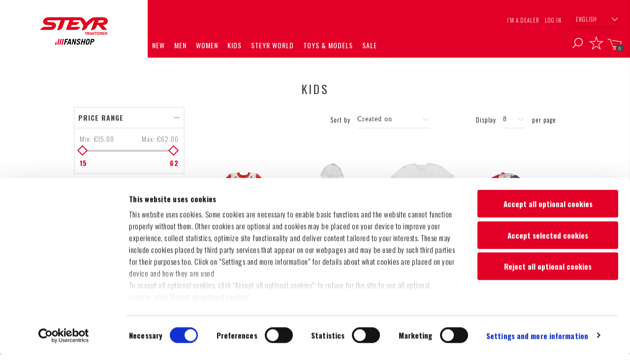

--- FILE ---
content_type: text/html; charset=utf-8
request_url: https://fanshop.steyr-traktoren.com/dziecko-2
body_size: 12227
content:



<!DOCTYPE html>
<html lang="en" dir="ltr" class="html-category-page">
<head>
    <title>Steyr Fanshop. Kids</title>
    <meta http-equiv="Content-type" content="text/html;charset=UTF-8" />
    <meta name="description" content="" />
    <meta name="keywords" content="" />
    <meta name="generator" content="nopCommerce" />
    <meta name="viewport" content="width=device-width, initial-scale=1.0, minimum-scale=1.0, maximum-scale=2.0" />
    <link href='https://fonts.googleapis.com/css?family=Oswald:400,300,700&display=swap' rel='stylesheet' type='text/css' />
    
    
    

    
    
    
    
    
    
    
    

    


    

    <link rel="stylesheet" type="text/css" href="/css/72avpu1ck0wwocfrhqx67w.styles.css?v=0r7YC6vQIzpFNdc4wmufGurem1s" />
    
    
    
    
    <link rel="shortcut icon" href="/icons/icons_3/favicon-2.ico">
    <script type="text/javascript" src="/js/vwud-g3r8bfhks-dnb4a4g.scripts.js?v=5B3WARZ0Xcx0aSncfkdJCBnGIJE"></script>
    
    <!--Powered by nopCommerce - https://www.nopCommerce.com-->
    
</head>
<body class="category-page-body">
    <input name="__RequestVerificationToken" type="hidden" value="CfDJ8PALfCFh05pCqMrGsh8Oj8YQg34oU_SOwMKlgS0goQxulNAkQpPiZ7bryh4v9m8KOz4UdvOkJt2f2-NqJ6_oNN611L36rB924ubHl10Tfkj1A8ScDDRtnyZXM5tFLnbPqmoWr6HM1-5_v5Cqyu8pxhk" />
    




<div class="ajax-loading-block-window" style="display: none">
</div>
<div id="dialog-notifications-success" title="Notification" style="display:none;">
</div>
<div id="dialog-notifications-error" title="Error" style="display:none;">
</div>
<div id="dialog-notifications-warning" title="Warning" style="display:none;">
</div>
<div id="bar-notification" class="bar-notification-container" data-close="Close">
</div>

<!--[if lte IE 7]>
    <div style="clear:both;height:59px;text-align:center;position:relative;">
        <a href="http://www.microsoft.com/windows/internet-explorer/default.aspx" target="_blank">
            <img src="/Themes/STEYR-Brooklyn/Content/img/ie_warning.jpg" height="42" width="820" alt="You are using an outdated browser. For a faster, safer browsing experience, upgrade for free today." />
        </a>
    </div>
<![endif]-->

<div class="master-wrapper-page  items-per-row-four">

    





<div class="header header-2">
    
    <div class="logo-wrapper"> </div>
    <div class="header-upper">
        <div class="header-options-wrapper">
            <div class="right-wrapper">
                <div class="header-options">
                    <div class="header-links-wrapper">
                        
<div class="header-links">
    <ul>
        
            <li><a href="https://portal.cnh.com/" class="ico-login">I'm a Dealer</a></li>
            <li><a href="/login?returnUrl=%2Fdziecko-2" class="ico-login">Log in</a></li>
        
    </ul>
        
</div>

                    </div>
                    <div class="header-selectors-wrapper">
                    	
		        


		        

    <div class="language-selector">
            <select id="customerlanguage" name="customerlanguage" onchange="setLocation(this.value);" aria-label="Languages selector"><option selected="selected" value="https://fanshop.steyr-traktoren.com/changelanguage/1?returnUrl=%2Fdziecko-2">English</option>
<option value="https://fanshop.steyr-traktoren.com/changelanguage/4?returnUrl=%2Fdziecko-2">Deutsch</option>
<option value="https://fanshop.steyr-traktoren.com/changelanguage/5?returnUrl=%2Fdziecko-2">&#x10C;esky</option>
<option value="https://fanshop.steyr-traktoren.com/changelanguage/6?returnUrl=%2Fdziecko-2">Espa&#xF1;ol&#x9;</option>
<option value="https://fanshop.steyr-traktoren.com/changelanguage/7?returnUrl=%2Fdziecko-2">Francais</option>
<option value="https://fanshop.steyr-traktoren.com/changelanguage/2?returnUrl=%2Fdziecko-2">Italiano</option>
<option value="https://fanshop.steyr-traktoren.com/changelanguage/8?returnUrl=%2Fdziecko-2">Nederlands</option>
<option value="https://fanshop.steyr-traktoren.com/changelanguage/9?returnUrl=%2Fdziecko-2">Polski</option>
</select>
            
    </div>

		        
                    </div>
                </div>
            </div>
        </div>
    </div>
    <div class="header-lower">
        <div class="header-actions-wrapper">

            <div id="headerMenuParent">
                <div class="header-menu pictures-per-row-four">
                    <div class="close-menu">
                        <span>Close</span>
                    </div>











    <ul class="mega-menu"
        data-isRtlEnabled="false"
        data-enableClickForDropDown="false">


<li class=" ">

    <a href="/new-3" class="" title="New" ><span> New</span></a>

</li>

<li class="has-sublist">

        <a class="with-subcategories" href="/men-2"><span>MEN</span></a>

        <div class="plus-button"></div>
        <div class="sublist-wrap">
            <ul class="sublist">
                <li class="back-button">
                    <span>Back</span>
                </li>
                
        <li>
            <a class="lastLevelCategory" href="/business-4" title="Business"><span>Business</span></a>
        </li>
        <li>
            <a class="lastLevelCategory" href="/caps-2" title="Caps"><span>Caps</span></a>
        </li>
        <li>
            <a class="lastLevelCategory" href="/casual-3" title="Casual"><span>Casual</span></a>
        </li>
        <li>
            <a class="lastLevelCategory" href="/workwear-2" title="Workwear"><span>Workwear</span></a>
        </li>

            </ul>
        </div>

</li>

<li class="has-sublist">

        <a class="with-subcategories" href="/women-2"><span>Women</span></a>

        <div class="plus-button"></div>
        <div class="sublist-wrap">
            <ul class="sublist">
                <li class="back-button">
                    <span>Back</span>
                </li>
                
        <li>
            <a class="lastLevelCategory" href="/business-5" title="Business"><span>Business</span></a>
        </li>
        <li>
            <a class="lastLevelCategory" href="/casual-4" title="Casual"><span>Casual</span></a>
        </li>

            </ul>
        </div>

</li>

<li class="">

        <a class="" href="/kids-2"><span>Kids</span></a>


</li>

<li class="has-sublist">

        <a class="with-subcategories" href="/steyr-world"><span>STEYR World</span></a>

        <div class="plus-button"></div>
        <div class="sublist-wrap">
            <ul class="sublist">
                <li class="back-button">
                    <span>Back</span>
                </li>
                
        <li>
            <a class="lastLevelCategory" href="/gifts-3" title="Gifts"><span>Gifts</span></a>
        </li>
        <li>
            <a class="lastLevelCategory" href="/business-6" title="Business"><span>Business</span></a>
        </li>

            </ul>
        </div>

</li>


<li class="">

        <a class="" href="/toys-models"><span>Toys &amp; Models</span></a>

</li>

<li class="">

        <a class="" href="/sale-2"><span>Sale</span></a>


</li>
        
    </ul>
    <div class="menu-title"><span>Menu</span></div>
    <ul class="mega-menu-responsive">


<li class=" ">

    <a href="/new-3" class="" title="New" ><span> New</span></a>

</li>

<li class="has-sublist">

        <a class="with-subcategories" href="/men-2"><span>MEN</span></a>

        <div class="plus-button"></div>
        <div class="sublist-wrap">
            <ul class="sublist">
                <li class="back-button">
                    <span>Back</span>
                </li>
                
        <li>
            <a class="lastLevelCategory" href="/business-4" title="Business"><span>Business</span></a>
        </li>
        <li>
            <a class="lastLevelCategory" href="/caps-2" title="Caps"><span>Caps</span></a>
        </li>
        <li>
            <a class="lastLevelCategory" href="/casual-3" title="Casual"><span>Casual</span></a>
        </li>
        <li>
            <a class="lastLevelCategory" href="/workwear-2" title="Workwear"><span>Workwear</span></a>
        </li>

            </ul>
        </div>

</li>

<li class="has-sublist">

        <a class="with-subcategories" href="/women-2"><span>Women</span></a>

        <div class="plus-button"></div>
        <div class="sublist-wrap">
            <ul class="sublist">
                <li class="back-button">
                    <span>Back</span>
                </li>
                
        <li>
            <a class="lastLevelCategory" href="/business-5" title="Business"><span>Business</span></a>
        </li>
        <li>
            <a class="lastLevelCategory" href="/casual-4" title="Casual"><span>Casual</span></a>
        </li>

            </ul>
        </div>

</li>

<li class="">

        <a class="" href="/kids-2"><span>Kids</span></a>


</li>

<li class="has-sublist">

        <a class="with-subcategories" href="/steyr-world"><span>STEYR World</span></a>

        <div class="plus-button"></div>
        <div class="sublist-wrap">
            <ul class="sublist">
                <li class="back-button">
                    <span>Back</span>
                </li>
                
        <li>
            <a class="lastLevelCategory" href="/gifts-3" title="Gifts"><span>Gifts</span></a>
        </li>
        <li>
            <a class="lastLevelCategory" href="/business-6" title="Business"><span>Business</span></a>
        </li>

            </ul>
        </div>

</li>

<li class="">

        <a class="" href="/toys-models"><span>Toys &amp; Models</span></a>


</li>

<li class="">

        <a class="" href="/sale-2"><span>Sale</span></a>


</li>
        
    </ul>
                </div>
            </div>
            <div class="header-actions">
                <a class="search-ico"></a>
                    <a alt="Wishlist" href="/wishlist" class="ico-wishlist">
                        <span class="wishlist-qty"></span>
                    </a>
                    <a alt="Shopping cart" href="/cart" class="ico-cart">
                            <span class="cart-qty">0</span>
                    </a>


<div id="flyout-cart" class="flyout-cart simplebar">
    <div class="mini-shopping-cart">
        <div class="count">
You have no items in your shopping cart.        </div>
    </div>
</div>
            </div>
        </div>
    </div>
    
    <div class="search-wrapper">
        <div class="search-box store-search-box">
            <form method="get" id="small-search-box-form" action="/search">
        <input type="text" class="search-box-text" id="small-searchterms" autocomplete="off" name="q" placeholder="Search store" aria-label="Search store" />

    <!--Kendo scripts should be included before kendo.all.min.js in case we have HelpDesk. That is why we use Append to place them at the top of any other scripts -->

   






<input type="hidden" class="instantSearchResourceElement"
       data-highlightFirstFoundElement="true"
       data-minKeywordLength="3"
       data-defaultProductSortOption="0"
       data-instantSearchUrl="/instantSearchFor"
       data-searchPageUrl="/search"
       data-searchInProductDescriptions="true"
       data-numberOfVisibleProducts="5"
       data-noResultsResourceText=" No data found."/>

        <button type="submit" class="button-1 search-box-button">Search</button>
            
</form>
        </div>
        <div class="forsearch">
        </div>
    </div>
 </div>




<div class="header-logo">
    <a href="/" class="logo">


<img alt="Steyr Fanshop" title="Steyr Fanshop" src="https://fanshop.steyr-traktoren.com/images/thumbs/0000049_0000267_0.png" />
    </a>
</div>    
    <div class="overlayOffCanvas"></div>
    <div class="responsive-nav-wrapper-parent">
        <div class="responsive-nav-wrapper">
            <div class="menu-title">
                <span>Menu</span>
            </div>
            <div class="search-wrap">
                <span>Search</span>
            </div>
                <div class="wishlist-opener">
                    <a alt="Wishlist" href="/wishlist" title="Wishlist">Wishlist</a>
                </div>
                <div class="shopping-cart-link">
                    <a alt="Shopping cart" href="/cart">
                            <small class="cart-qty">0</small>
                    </a>
                </div>
            <div class="filters-button">
                <span>Filters</span>
            </div>
            <div class="personal-button" id="header-links-opener">
                <span>Personal menu</span>
            </div>
        </div>
    </div>
    <div class="master-wrapper-content ">
        


    
    
    
    

<div class="ajaxCartInfo" data-getAjaxCartButtonUrl="/NopAjaxCart/GetAjaxCartButtonsAjax"
     data-productPageAddToCartButtonSelector=".add-to-cart-button"
     data-productBoxAddToCartButtonSelector=".product-box-add-to-cart-button"
     data-productBoxProductItemElementSelector=".product-item"
     data-useNopNotification="False"
     data-nopNotificationCartResource="The product has been added to your &lt;a href=&quot;/cart&quot;&gt;shopping cart&lt;/a&gt;"
     data-nopNotificationWishlistResource="The product has been added to your &lt;a href=&quot;/wishlist&quot;&gt;wishlist&lt;/a&gt;"
     data-enableOnProductPage="True"
     data-enableOnCatalogPages="True"
     data-miniShoppingCartQuatityFormattingResource="{0}"
     data-miniWishlistQuatityFormattingResource="({0})"
     data-addToWishlistButtonSelector=".add-to-wishlist-button">
</div>

<input id="addProductVariantToCartUrl" name="addProductVariantToCartUrl" type="hidden" value="/AddProductFromProductDetailsPageToCartAjax" />
<input id="addProductToCartUrl" name="addProductToCartUrl" type="hidden" value="/AddProductToCartAjax" />
<input id="miniShoppingCartUrl" name="miniShoppingCartUrl" type="hidden" value="/MiniShoppingCart" />
<input id="flyoutShoppingCartUrl" name="flyoutShoppingCartUrl" type="hidden" value="/NopAjaxCartFlyoutShoppingCart" />
<input id="checkProductAttributesUrl" name="checkProductAttributesUrl" type="hidden" value="/CheckIfProductOrItsAssociatedProductsHasAttributes" />
<input id="getMiniProductDetailsViewUrl" name="getMiniProductDetailsViewUrl" type="hidden" value="/GetMiniProductDetailsView" />
<input id="flyoutShoppingCartPanelSelector" name="flyoutShoppingCartPanelSelector" type="hidden" value="#flyout-cart" />
<input id="shoppingCartMenuLinkSelector" name="shoppingCartMenuLinkSelector" type="hidden" value=".cart-qty" />
<input id="wishlistMenuLinkSelector" name="wishlistMenuLinkSelector" type="hidden" value=".wishlist-qty" />














<div id="product-ribbon-info" data-productid="0"
     data-productboxselector=".product-item, .item-holder"
     data-productboxpicturecontainerselector=".picture, .item-picture"
     data-productpagepicturesparentcontainerselector=".product-essential"
     data-productpagebugpicturecontainerselector=".picture"
     data-retrieveproductribbonsurl="/RetrieveProductRibbons">
</div>
        <div class="master-column-wrapper">
            



<div class="center-2">
    
    




<div class="page category-page">
    <div class="page-title">
        <h1>Kids</h1>
    </div>
    <div class="page-body">
        
        
        
        
        

<div class="product-selectors">


        <div class="product-sorting">
            <span>Sort by</span>
            <select aria-label="Select product sort order" id="products-orderby" name="products-orderby"><option selected="selected" value="15">Created on</option>
<option value="5">Name: A to Z</option>
<option value="6">Name: Z to A</option>
<option value="10">Price: Low to High</option>
<option value="11">Price: High to Low</option>
<option value="0">Position</option>
</select>
        </div>
        

        <div class="product-page-size">
            <span>Display</span>
            <select aria-label="Select number of products per page" id="products-pagesize" name="products-pagesize"><option selected="selected" value="8">8</option>
<option value="16">16</option>
<option value="32">32</option>
</select>
            <span>per page</span>
        </div>
        
</div>
        
        


<div class="products-container">
    <div class="ajax-products-busy"></div>
    <div class="products-wrapper">
        

    <div class="product-grid">
        <div class="item-grid">
                <div class="item-box">
                    


<div class="product-item with-icon" data-productid="2209">
    <div class="picture">
                <a href="/kids-christmas-sweater-steyr" title="Show details for Kids Christmas Sweater &quot;Steyr&quot;">


    <img src="[data-uri]"
         data-lazyloadsrc="https://fanshop.steyr-traktoren.com/images/thumbs/0138903_kids-xmas-pullover-steyr_360.jpeg" alt="Picture of Kids Christmas Sweater &quot;Steyr&quot;" title="Show details for Kids Christmas Sweater &quot;Steyr&quot;" class="product-image"/>
                </a>
            <button type="button" title="Add to wishlist" class="button-2 add-to-wishlist-button" onclick="AjaxCart.addproducttocart_catalog('/addproducttocart/catalog/2209/2/1');return false;">Add to wishlist</button>
    </div>
    <div class="details">
        <h2 class="product-title">
            <a href="/kids-christmas-sweater-steyr">Kids Christmas Sweater &quot;Steyr&quot;</a>
        </h2>
        <div class="description" data-short-description=none>
            
        </div>
        <div class="add-info">
            
            <div class="prices">
                <span class="price actual-price">&#x20AC;61.17</span>
            </div>
            
            <div class="buttons">
                    <button type="button" class="button-2 product-box-add-to-cart-button" onclick="AjaxCart.addproducttocart_catalog('/addproducttocart/catalog/2209/1/1');return false;">Add to cart</button>
                    <button type="button" class="button-2 add-to-wishlist-button" title="Add to wishlist" onclick="AjaxCart.addproducttocart_catalog('/addproducttocart/catalog/2209/2/1');return false;">Add to wishlist</button>
            </div>
            
        </div>
    </div>
</div>


                </div>
                <div class="item-box">
                    


<div class="product-item with-icon" data-productid="2052">
    <div class="picture">
                <a href="/kids-hoodie-2" title="Show details for Kids Hoodie">


    <img src="[data-uri]"
         data-lazyloadsrc="https://fanshop.steyr-traktoren.com/images/thumbs/0138606_kids-hoodie_360.jpeg" alt="Picture of Kids Hoodie" title="Show details for Kids Hoodie" class="product-image"/>
                </a>
            <button type="button" title="Add to wishlist" class="button-2 add-to-wishlist-button" onclick="AjaxCart.addproducttocart_catalog('/addproducttocart/catalog/2052/2/1');return false;">Add to wishlist</button>
    </div>
    <div class="details">
        <h2 class="product-title">
            <a href="/kids-hoodie-2">Kids Hoodie</a>
        </h2>
        <div class="description" data-short-description=none>
            
        </div>
        <div class="add-info">
            
            <div class="prices">
                <span class="price actual-price">&#x20AC;50.47</span>
            </div>
            
            <div class="buttons">
                    <button type="button" class="button-2 product-box-add-to-cart-button" onclick="AjaxCart.addproducttocart_catalog('/addproducttocart/catalog/2052/1/1');return false;">Add to cart</button>
                    <button type="button" class="button-2 add-to-wishlist-button" title="Add to wishlist" onclick="AjaxCart.addproducttocart_catalog('/addproducttocart/catalog/2052/2/1');return false;">Add to wishlist</button>
            </div>
            
        </div>
    </div>
</div>


                </div>
                <div class="item-box">
                    


<div class="product-item with-icon" data-productid="2051">
    <div class="picture">
                <a href="/kids-t-shirt" title="Show details for Kids T-shirt">


    <img src="[data-uri]"
         data-lazyloadsrc="https://fanshop.steyr-traktoren.com/images/thumbs/0138380_kids-t-shirt-i-love-steyr_360.jpeg" alt="Picture of Kids T-shirt" title="Show details for Kids T-shirt" class="product-image"/>
                </a>
            <button type="button" title="Add to wishlist" class="button-2 add-to-wishlist-button" onclick="AjaxCart.addproducttocart_catalog('/addproducttocart/catalog/2051/2/1');return false;">Add to wishlist</button>
    </div>
    <div class="details">
        <h2 class="product-title">
            <a href="/kids-t-shirt">Kids T-shirt</a>
        </h2>
        <div class="description" data-short-description=none>
            
        </div>
        <div class="add-info">
            
            <div class="prices">
                <span class="price actual-price">&#x20AC;15.18</span>
            </div>
            
            <div class="buttons">
                    <button type="button" class="button-2 product-box-add-to-cart-button" onclick="AjaxCart.addproducttocart_catalog('/addproducttocart/catalog/2051/1/1');return false;">Add to cart</button>
                    <button type="button" class="button-2 add-to-wishlist-button" title="Add to wishlist" onclick="AjaxCart.addproducttocart_catalog('/addproducttocart/catalog/2051/2/1');return false;">Add to wishlist</button>
            </div>
            
        </div>
    </div>
</div>


                </div>
                <div class="item-box">
                    


<div class="product-item with-icon" data-productid="1703">
    <div class="picture">
                <a href="/kids-trucker-cap-toy-truck" title="Show details for Kids Trucker Cap &quot;Toy Truck&quot;">


    <img src="[data-uri]"
         data-lazyloadsrc="https://fanshop.steyr-traktoren.com/images/thumbs/0137505_recycled-kids-trucker-cap-toy-truck_360.jpeg" alt="Picture of Kids Trucker Cap &quot;Toy Truck&quot;" title="Show details for Kids Trucker Cap &quot;Toy Truck&quot;" class="product-image"/>
                </a>
            <button type="button" title="Add to wishlist" class="button-2 add-to-wishlist-button" onclick="AjaxCart.addproducttocart_catalog('/addproducttocart/catalog/1703/2/1');return false;">Add to wishlist</button>
    </div>
    <div class="details">
        <h2 class="product-title">
            <a href="/kids-trucker-cap-toy-truck">Kids Trucker Cap &quot;Toy Truck&quot;</a>
        </h2>
        <div class="description" data-short-description=none>
            
        </div>
        <div class="add-info">
            
            <div class="prices">
                <span class="price actual-price">&#x20AC;17.43</span>
            </div>
            
            <div class="buttons">
                    <button type="button" class="button-2 product-box-add-to-cart-button" onclick="AjaxCart.addproducttocart_catalog('/addproducttocart/catalog/1703/1/1');return false;">Add to cart</button>
                    <button type="button" class="button-2 add-to-wishlist-button" title="Add to wishlist" onclick="AjaxCart.addproducttocart_catalog('/addproducttocart/catalog/1703/2/1');return false;">Add to wishlist</button>
            </div>
            
        </div>
    </div>
</div>


                </div>
                <div class="item-box">
                    


<div class="product-item with-icon" data-productid="1696">
    <div class="picture">
                <a href="/kids-t-shirt-toy-truck-red" title="Show details for Kids T-shirt &quot;Toy Truck&quot;, red">


    <img src="[data-uri]"
         data-lazyloadsrc="https://fanshop.steyr-traktoren.com/images/thumbs/0137472_kids-t-shirt-toy-truck-rot_360.jpeg" alt="Picture of Kids T-shirt &quot;Toy Truck&quot;, red" title="Show details for Kids T-shirt &quot;Toy Truck&quot;, red" class="product-image"/>
                </a>
            <button type="button" title="Add to wishlist" class="button-2 add-to-wishlist-button" onclick="AjaxCart.addproducttocart_catalog('/addproducttocart/catalog/1696/2/1');return false;">Add to wishlist</button>
    </div>
    <div class="details">
        <h2 class="product-title">
            <a href="/kids-t-shirt-toy-truck-red">Kids T-shirt &quot;Toy Truck&quot;, red</a>
        </h2>
        <div class="description" data-short-description=none>
            
        </div>
        <div class="add-info">
            
            <div class="prices">
                <span class="price actual-price">&#x20AC;22.53</span>
            </div>
            
            <div class="buttons">
                    <button type="button" class="button-2 product-box-add-to-cart-button" onclick="AjaxCart.addproducttocart_catalog('/addproducttocart/catalog/1696/1/1');return false;">Add to cart</button>
                    <button type="button" class="button-2 add-to-wishlist-button" title="Add to wishlist" onclick="AjaxCart.addproducttocart_catalog('/addproducttocart/catalog/1696/2/1');return false;">Add to wishlist</button>
            </div>
            
        </div>
    </div>
</div>


                </div>
        </div>
    </div>

    </div>
</div>

        
    </div>
</div>

    
</div>
<div class="side-2">


        
        
        
        
        
        
        
                
        
                
    
    

<div class="nopAjaxFilters7Spikes"
     data-categoryid="32"
     data-manufacturerid="0"
     data-vendorid="0"
     data-isonsearchpage="False"
     data-searchkeyword=""
     data-searchcategoryid="0"
     data-searchmanufacturerid="0"
     data-searchvendorid="0"
     data-searchpricefrom=""
     data-searchpriceto=""
     data-searchincludesubcategories="False"
     data-searchinproductdescriptions="False"
     data-searchadvancedsearch="False"
     data-getfilteredproductsurl="/getFilteredProducts"
     data-productslistpanelselector=".product-list"
     data-productsgridpanelselector=".product-grid"
     data-pagerpanelselector=".pager"
     data-pagerpanelintegrationselector=".product-grid, .product-list"
     data-sortoptionsdropdownselector="#products-orderby"
     data-viewoptionsdropdownselector=".viewmode-icon, #products-viewmode"
     data-productspagesizedropdownselector="#products-pagesize"
     data-filtersuimode="usecheckboxes"
     data-defaultviewmode="grid"
     data-enableinfinitescroll="False"
     data-infinitescrollloadertext="Loading more products ..."
     data-scrolltoelement="False"
     data-scrolltoelementselector=".product-selectors"
     data-scrolltoelementadditionaloffset="0"
     data-showselectedfilterspanel="False"
     data-numberofreturnedproductsselector="false"
     data-selectedOptionsTargetSelector=".nopAjaxFilters7Spikes .filtersPanel:first"
     data-selectedOptionsTargetAction="prependTo"
     data-isRTL="false"
     data-closeFiltersPanelAfterFiltrationInMobile="true"
     data-no-products-window-title="No results found"
     data-no-products-window-message="There are no products for the filters that you selected. Please widen your search criteria.">
    
        <div class="close-filters">
            <span>Close</span>
        </div>
        <div class="filtersTitlePanel">
            <span class="filtersTitle">Filters</span>
            <a class="clearFilterOptionsAll">Clear All</a>
        </div>
        <div class="filtersPanel">
            
    
    
    
    

<div class="block filter-block priceRangeFilterPanel7Spikes" data-currentcurrencysymbol="">
    <div class="title">
        <a class="toggleControl">Price range</a>
        <a class="clearPriceRangeFilter">Clear</a>
    </div>
    <div class="filtersGroupPanel" style="">
        <div class="priceRangeMinMaxPanel">
            <span class="priceRangeMinPanel">
                <span>Min:</span>
                <span class="priceRangeMinPrice">&#x20AC;15.00</span>
            </span>
            <span class="priceRangeMaxPanel">
                <span>Max:</span>
                <span class="priceRangeMaxPrice">&#x20AC;62.00</span>
            </span>
        </div>
        <div id="slider" class="price-range-slider" data-sliderminvalue="15" data-slidermaxvalue="62"
             data-selectedfromvalue="15" data-selectedtovalue="62"
             data-customformatting="&#x20AC;0.00">
        </div>
        <div class="priceRangeCurrentPricesPanel">
            <span class="currentMinPrice">15</span>
            <span class="currentMaxPrice">62</span>
        </div>
    </div>
</div>

            
            
            
            


    


    <div class="block filter-block attributeFilterPanel7Spikes">
        <div class="title">
            <a class="toggleControl closed">Size</a>
            <a class="clearFilterOptions">Clear</a>
        </div>
        <div class="filtersGroupPanel filtersCheckboxPanel  " data-optionsgroupid="1" id="attributeFiltersDropDown1" style="display: none;">
                <ul class="checkbox-list">
                    <li class="checkbox-item"><input  data-option-ids="688" data-valueId="3932" type="checkbox" id="attribute-input-1-3932" /><label class="filter-item-name" for="attribute-input-1-3932">2-3 Years</label></li><li class="checkbox-item"><input  data-option-ids="521" data-valueId="2983" type="checkbox" id="attribute-input-1-2983" /><label class="filter-item-name" for="attribute-input-1-2983">3-4 Years</label></li><li class="checkbox-item"><input  data-option-ids="521,688" data-valueId="2984" type="checkbox" id="attribute-input-1-2984" /><label class="filter-item-name" for="attribute-input-1-2984">5-6 Years</label></li><li class="checkbox-item"><input  data-option-ids="521" data-valueId="2981" type="checkbox" id="attribute-input-1-2981" /><label class="filter-item-name" for="attribute-input-1-2981">7-8 Years</label></li><li class="checkbox-item"><input  data-option-ids="634,635" data-valueId="3662" type="checkbox" id="attribute-input-1-3662" /><label class="filter-item-name" for="attribute-input-1-3662">98-104</label></li><li class="checkbox-item"><input  data-option-ids="635,634" data-valueId="3664" type="checkbox" id="attribute-input-1-3664" /><label class="filter-item-name" for="attribute-input-1-3664">110-116</label></li><li class="checkbox-item"><input  data-option-ids="521" data-valueId="2985" type="checkbox" id="attribute-input-1-2985" /><label class="filter-item-name" for="attribute-input-1-2985">9-10 Jahre</label></li><li class="checkbox-item"><input  data-option-ids="521" data-valueId="2980" type="checkbox" id="attribute-input-1-2980" /><label class="filter-item-name" for="attribute-input-1-2980">11-12 Jahre</label></li><li class="checkbox-item"><input  data-option-ids="521" data-valueId="2982" type="checkbox" id="attribute-input-1-2982" /><label class="filter-item-name" for="attribute-input-1-2982">13-14 Jahre</label></li>
                </ul>
        </div>
    </div>

            
            
        </div>
        <div class="block filter-block selected-options" style="display: none;">
            <div class="title">
                <a class="toggleControl">Selected Options</a>
            </div>
            <div class="filtersGroupPanel">
                <ul class="selected-options-list"></ul>
            </div>
        </div>
        <div class="number-of-returned-products sample-element" style="display: none;">
            <span class="showing-text">Showing</span>
            <span class="productsPerPage"></span>
            <span class="of-text">of</span>
            <span class="allProductsReturned"></span>
            <span class="results-text">results</span>
        </div>
        <div class="returned-products-filters-panel" style="display: none;">
            <span class="allProductsReturned"></span>
        </div>
</div>

<input id="availableSortOptionsJson" name="availableSortOptionsJson" type="hidden" value="[{&quot;Disabled&quot;:false,&quot;Group&quot;:null,&quot;Selected&quot;:true,&quot;Text&quot;:&quot;Created on&quot;,&quot;Value&quot;:&quot;15&quot;},{&quot;Disabled&quot;:false,&quot;Group&quot;:null,&quot;Selected&quot;:false,&quot;Text&quot;:&quot;Name: A to Z&quot;,&quot;Value&quot;:&quot;5&quot;},{&quot;Disabled&quot;:false,&quot;Group&quot;:null,&quot;Selected&quot;:false,&quot;Text&quot;:&quot;Name: Z to A&quot;,&quot;Value&quot;:&quot;6&quot;},{&quot;Disabled&quot;:false,&quot;Group&quot;:null,&quot;Selected&quot;:false,&quot;Text&quot;:&quot;Price: Low to High&quot;,&quot;Value&quot;:&quot;10&quot;},{&quot;Disabled&quot;:false,&quot;Group&quot;:null,&quot;Selected&quot;:false,&quot;Text&quot;:&quot;Price: High to Low&quot;,&quot;Value&quot;:&quot;11&quot;},{&quot;Disabled&quot;:false,&quot;Group&quot;:null,&quot;Selected&quot;:false,&quot;Text&quot;:&quot;Position&quot;,&quot;Value&quot;:&quot;0&quot;}]" />
<input id="availableViewModesJson" name="availableViewModesJson" type="hidden" value="" />
<input id="availablePageSizesJson" name="availablePageSizesJson" type="hidden" value="[{&quot;Disabled&quot;:false,&quot;Group&quot;:null,&quot;Selected&quot;:true,&quot;Text&quot;:&quot;8&quot;,&quot;Value&quot;:&quot;8&quot;},{&quot;Disabled&quot;:false,&quot;Group&quot;:null,&quot;Selected&quot;:false,&quot;Text&quot;:&quot;16&quot;,&quot;Value&quot;:&quot;16&quot;},{&quot;Disabled&quot;:false,&quot;Group&quot;:null,&quot;Selected&quot;:false,&quot;Text&quot;:&quot;32&quot;,&quot;Value&quot;:&quot;32&quot;}]" />
    
    




    <div class="block block-category-navigation">
        <div class="title">
            <strong>Categories</strong>
        </div>
        <div class="listbox">
            <ul class="list">
        <li class="inactive">
            <a href="/new-3">New
 (70)            </a>
        </li>
        <li class="inactive">
            <a href="/men-2">MEN
 (69)            </a>
        </li>
        <li class="inactive">
            <a href="/women-2">Women
 (28)            </a>
        </li>
        <li class="active last">
            <a href="/kids-2">Kids
 (5)            </a>
        </li>
        <li class="inactive">
            <a href="/steyr-world">STEYR World
 (45)            </a>
        </li>
        <li class="inactive">
            <a href="/toys-models">Toys &amp; Models
 (36)            </a>
        </li>
        <li class="inactive">
            <a href="/sale-2">Sale
 (1)            </a>
        </li>
            </ul>
        </div>
    </div>
</div>
        </div>
        
    </div>
    



<div class="footer footer-1">

        <div class="footer-upper">
            <div class="footer-block newsletter-block">
                <div class="newsletter">
    <div class="title">
        <strong>Subscribe to our Newsletter</strong>
    </div>
    <div class="newsletter-subscribe" id="newsletter-subscribe-block">
        <div class="newsletter-email">
            <input id="newsletter-email" class="newsletter-subscribe-text" placeholder="Enter your email here..." aria-label="Sign up for our newsletter" type="email" name="NewsletterEmail" value="" />

                <button type="button" id="sub-newsletter-subscribe-button" class="button-1 newsletter-subscribe-button">Subscribe</button>

        </div>
        
        <div class="newsletter-validation">
            <span id="subscribe-loading-progress" style="display: none;" class="please-wait">Wait...</span>
            <span class="field-validation-valid" data-valmsg-for="NewsletterEmail" data-valmsg-replace="true"></span>
        </div>
            <div class="fieldset accept privacy-bar newsletter-privacy" id="newsletter-privacy" style="display:none">
                <div class="title overlaid">Privacy Consent</div>
                <div class="form-fields">
                    <div class="nlettercheck-wrapper">
                    </div>
                </div>
                <div class="buttons">
                    <input type="button" id="newsletter-subscribe-button" class="button-1 newsletter-subscribe-button" value="Subscribe to our Newsletter" name="newsletter-subscribe-button" />
                </div>
            </div>
    </div>
    <div class="newsletter-result" id="newsletter-result-block"></div>

        
        </div>

            </div>
        </div>

    <div class="footer-middle">

        <div class="footer-block footer-links">
            <div class="title">
                <strong>My account</strong>
            </div>
            <ul class="list">

                    <li><a href="/order/history">Orders</a></li>

                    <li><a href="/customer/addresses" class="">Addresses</a></li>
                    <li><a href="/cart" class="ico-cart">Shopping cart</a></li>
                    <li><a href="/wishlist" class="ico-wishlist">Wishlist</a></li>
            </ul>
        </div>

        <div class="footer-block footer-links">
            <div class="title">
                <strong>Customer service</strong>
            </div>
            <ul class="list">
                <li><a href="http://www.cnhindustrial.com/pages/Privacy_Notice.html?code=en-GB&amp;brand=STEYR" target="_blank">Privacy Notice</a></li>
                <li>
                    <a href="javascript:CookieConsent.renew();CookieDeclaration.SetUserStatusLabel();">Cookie Notice</a>
                </li>
                <li>
                    <a href="/files/GENERAL-TERMS-AND-CONDITIONS-en-GB.pdf" target="_blank">Terms & Conditions</a>
                </li>
                <li>
                    <a href="https://fanshop.steyr-traktoren.com/legal-information" " target="_blank">Legal Information</a>
                </li>
                    <li><a href="/contactus">Contact us</a></li>
                    <li><a href="/sitemap">Sitemap</a></li>
            </ul>
        </div>
        <div class="footer-links">
            <img src="/images/uploaded/metodipagamento.png">
        </div>
    </div>
    <div class="footer-lower">
        <div class="footer-lower-center">
            <div class="footer-disclaimer">
                Copyright &copy; 2026 CNH Industrial Italia Spa - VAT n. IT00370290363. All rights reserved.
            </div>
            <div class="footer-store-theme">
                
            </div>
        </div>
    </div>
    
</div>

</div>



    <div id="goToTop"></div>
    <script type="text/javascript" src="/js/miezr0dv77cnz3qbkgce3g.scripts.js?v=8th0zjuA0gVDy3mzKTdCwUhhaOM"></script><script type="text/javascript" src="https://consent.cookiebot.com/uc.js?cbid=50e82185-5a33-4685-ba29-c1d00055bc03&blockingmode=auto&culture=en"></script>

    <script type="text/javascript">
            $(document).ready(function () {
                var $orderByEl = $('#products-orderby');
                $orderByEl.on('change', function () {
                    CatalogProducts.getProducts();
                });

                $(CatalogProducts).on('before', function (e) {
                    e.payload.urlBuilder
                        .addParameter('orderby', $orderByEl.val());
                });
            });
        </script>

<script type="text/javascript">
            $(document).ready(function () {
                var $pageSizeEl = $('#products-pagesize');
                $pageSizeEl.on('change', function () {
                    CatalogProducts.getProducts();
                });

                $(CatalogProducts).on('before', function (e) {
                    e.payload.urlBuilder
                        .addParameter('pagesize', $pageSizeEl.val());
                });
            });
        </script>

<script type="text/javascript">
    $(document).ready(function () {
        CatalogProducts.init({
            ajax: true,
            browserPath: '/dziecko-2',
            fetchUrl: '/category/products?categoryId=32'
        });

        addPagerHandlers();
        $(CatalogProducts).on('loaded', function () {
            addPagerHandlers();
        });
    });

    function addPagerHandlers() {
        $('[data-page]').on('click', function (e) {
            e.preventDefault();
            CatalogProducts.getProducts($(this).data('page'));
            return false;
        });
    }
</script>

<script type="text/javascript">
            $(document).ready(function () {
                $('.header').on('mouseenter', '#topcartlink', function () {
                    $('#flyout-cart').addClass('active');
                });
                $('.header').on('mouseleave', '#topcartlink', function () {
                    $('#flyout-cart').removeClass('active');
                });
                $('.header').on('mouseenter', '#flyout-cart', function () {
                    $('#flyout-cart').addClass('active');
                });
                $('.header').on('mouseleave', '#flyout-cart', function () {
                    $('#flyout-cart').removeClass('active');
                });
            });
        </script>

<script type="text/javascript">
                    var options = {
                        styleClass: "new_select",
                        jScrollPane: 1
                    }
                    $("#customerlanguage").styleSelect(options);
            </script>

<script id="instantSearchItemTemplate" type="text/x-kendo-template">
    <div class="instant-search-item" data-url="${ data.CustomProperties.Url }">
        <a href="${ data.CustomProperties.Url }">
            <div class="img-block">
                <img src="${ data.PictureModels[0].ImageUrl }" alt="${ data.Name }" title="${ data.Name }" style="border: none">
            </div>
            <div class="detail">
                <div class="title">${ data.Name }</div>
                <div class="price"># var price = ""; if (data.ProductPrice.Price) { price = data.ProductPrice.Price } # #= price #</div>           
            </div>
        </a>
    </div>
</script>

<script type="text/javascript">
                $("#small-search-box-form").on("submit", function(event) {
                    if ($("#small-searchterms").val() == "") {
                        alert('Please enter some search keyword');
                        $("#small-searchterms").focus();
                        event.preventDefault();
                    }
                });
            </script>

<script type="text/javascript">
    $(document).ready(function () {

        $(".search-ico").click(function () {
            $(".search-wrapper").toggle();
            return false; // prevent default
        });

    });
</script>

<script type="text/javascript">
        var localized_data = {
            AjaxCartFailure: "Failed to add the product. Please refresh the page and try one more time."
        };
        AjaxCart.init(false, '.shopping-cart-link .cart-qty, .header-actions .cart-qty', '.header-links .wishlist-qty', '#flyout-cart', localized_data);
    </script>

<script type="text/javascript">
            var nletterpolicies;
            function newsletter_subscribe(subscribe) {
                var subscribeProgress = $("#subscribe-loading-progress");
                subscribeProgress.show();
                var postData = {
                    subscribe: subscribe,
                    email: $("#newsletter-email").val(),
                    privacyPolicies: GetPoliciesModel(nletterpolicies, 'nletter-privacyPolicies'),
                    newsletterversion: $("#newsletterversion").val()
                };
                addAntiForgeryToken(postData);
                $.ajax({
                    cache: false,
                    type: "POST",
                    url: "/subscribenewsletter",
                    data: postData,
                    success: function (data, textStatus, jqXHR) {
                        $("#newsletter-result-block").html(data.Result);
                        if (data.Success) {
                            $('#newsletter-subscribe-block').hide();
                            $('#newsletter-result-block').show();
                        } else {
                            $('#newsletter-result-block').fadeIn("slow").delay(2000).fadeOut("slow");
                        }
                    },
                    error: function (jqXHR, textStatus, errorThrown) {
                        alert('Failed to subscribe.');
                    },
                    complete: function (jqXHR, textStatus) {
                        subscribeProgress.hide();
                    }
                });
            }

            $(document).ready(function () {

                $('#sub-newsletter-subscribe-button').click(function () {
                    $('#newsletter-privacy').show();
                    $.ajax({
                        url: 'https://gdprsystem.cnhind.com/v1/gdpr/api/v1/form-descriptor',
                        headers: {
                            'app':'wa-fanshop.steyr-traktoren.com',
                            'app_module':'NEWSLETTER',
                            'lang':'en-GB'
                        },
                        method: 'GET',
                        dataType: 'json',
                        success: function(data){
                            nletterpolicies = data.policies;
                            var parsedpolicies = ParsePolicies(data.policies, false,'nletter-privacyPolicies');
                            parsedpolicies += '<input  id="newsletterversion" name="newsletterversion" type="hidden" value="' +
                                                data.version +
                                                '">'
                            $('.nlettercheck-wrapper').html(parsedpolicies);
                            $('#sub-newsletter-subscribe-button').hide();
                        },
                        error: function(data){
							console.log(data);
                            alert('error');
                        },
                        statusCode: {
                            400: function() {
                                alert('bad request');
                            },

                            500: function() {
                                alert('internal server error');
                            }
                        }
                    });
                    return false;
                });

                $('#newsletter-subscribe-button').on('click', function () {

                    var error = false;
                    var i;
                    for (i = 0; i < nletterpolicies.length; i++) {
                        if (nletterpolicies[i].required) {
                            if (nletterpolicies[i].type == 'checkbox') {
                                var id = GetPolicyId('nletter-privacyPolicies', nletterpolicies[i].id, "Value")
                                if (!$('#' + id).is(':checked')) {
                                    error = true;
                                }

                            } else {
                                var id = GetPolicyId('nletter-privacyPolicies', nletterpolicies[i].id, "Value")
                                if (!$('#' + id + '-true').is(':checked')) {
                                    error = true;
                                }
                            }
                        }
                    }

                    if (error)
                    {
                        //just show validation errors, dont post
                        alert('Please accept privacy policy');
                        return false;
                    }

newsletter_subscribe('true');                });
                $("#newsletter-email").on("keydown", function (event) {
                    if (event.keyCode == 13) {
                        $("#sub-newsletter-subscribe-button").trigger("click");
                        return false;
                    }
                });
            });
        </script>


    
</body>
</html>


--- FILE ---
content_type: text/html; charset=utf-8
request_url: https://fanshop.steyr-traktoren.com/NopAjaxCart/GetAjaxCartButtonsAjax
body_size: 589
content:


        <div class="ajax-cart-button-wrapper" data-productid="2209" data-isproductpage="false">
                <button type="button" class="button-2 product-box-add-to-cart-button nopAjaxCartProductListAddToCartButton" data-productid="2209">
                    Add to cart
                </button>


        </div>
        <div class="ajax-cart-button-wrapper" data-productid="2052" data-isproductpage="false">
                <button type="button" class="button-2 product-box-add-to-cart-button nopAjaxCartProductListAddToCartButton" data-productid="2052">
                    Add to cart
                </button>


        </div>
        <div class="ajax-cart-button-wrapper" data-productid="2051" data-isproductpage="false">
                <button type="button" class="button-2 product-box-add-to-cart-button nopAjaxCartProductListAddToCartButton" data-productid="2051">
                    Add to cart
                </button>


        </div>
        <div class="ajax-cart-button-wrapper" data-productid="1703" data-isproductpage="false">
                <button type="button" class="button-2 product-box-add-to-cart-button nopAjaxCartProductListAddToCartButton" data-productid="1703">
                    Add to cart
                </button>


        </div>
        <div class="ajax-cart-button-wrapper" data-productid="1696" data-isproductpage="false">
                <button type="button" class="button-2 product-box-add-to-cart-button nopAjaxCartProductListAddToCartButton" data-productid="1696">
                    Add to cart
                </button>


        </div>


--- FILE ---
content_type: application/x-javascript
request_url: https://consentcdn.cookiebot.com/consentconfig/50e82185-5a33-4685-ba29-c1d00055bc03/fanshop.steyr-traktoren.com/configuration.js
body_size: 621
content:
CookieConsent.configuration.tags.push({id:194662010,type:"script",tagID:"",innerHash:"",outerHash:"",tagHash:"3575422246611",url:"https://consent.cookiebot.com/uc.js?cbid=50e82185-5a33-4685-ba29-c1d00055bc03&blockingmode=auto&culture=en",resolvedUrl:"https://consent.cookiebot.com/uc.js?cbid=50e82185-5a33-4685-ba29-c1d00055bc03&blockingmode=auto&culture=en",cat:[1]});CookieConsent.configuration.tags.push({id:194662012,type:"script",tagID:"",innerHash:"",outerHash:"",tagHash:"17133994387283",url:"https://www.google.com/recaptcha/api.js?onload=onloadCallbackcaptcha_1518594927&render=6Lc9nN8lAAAAADvPAexHt0lGpQXhFvppYQVwKsSH&hl=en",resolvedUrl:"https://www.google.com/recaptcha/api.js?onload=onloadCallbackcaptcha_1518594927&render=6Lc9nN8lAAAAADvPAexHt0lGpQXhFvppYQVwKsSH&hl=en",cat:[1]});

--- FILE ---
content_type: text/javascript; charset=UTF-8
request_url: https://fanshop.steyr-traktoren.com/js/vwud-g3r8bfhks-dnb4a4g.scripts.js?v=5B3WARZ0Xcx0aSncfkdJCBnGIJE
body_size: 792
content:
function ParsePolicies(n,t,i){for(var u="",r=0;r<n.length;r++)u+='<div class="input">',u+=GetHiddenFormElement(i,n[r].id,"Id",n[r].id),u+=GetHiddenFormElement(i,n[r].id,"Required",n[r].required),u+=GetHiddenFormElement(i,n[r].id,"Name",n[r].name),u+=n[r].type=="checkbox"?GetCheckboxFormElement(i,n[r].id,"Value",t,n[r]):GetRadioFormElement(i,n[r].id,"Value",t,n[r]),u+="<\/div>";return u}function GetPolicyId(n,t,i){return n+"_"+t+"__"+i}function GetPolicyName(n,t,i){return n+"["+t+"]."+i}function GetHiddenFormElement(n,t,i,r){return'<input  id="'+GetPolicyId(n,t,i)+'" name="'+GetPolicyName(n,t,i)+'" type="hidden" value="'+r+'">'}function GetLabelFormElement(n,t,i,r){return'<label for="'+GetPolicyId(n,t,i)+'" name="'+GetPolicyName(n,t,i)+'">'+r+"<\/label>"}function GetCheckboxFormElement(n,t,i,r,u){var f="";return r&&(f+=GetLabelFormElement(n,t,i,u.description)),f+='<input  id="'+GetPolicyId(n,t,i)+'"  type="checkbox" name="'+GetPolicyName(n,t,i)+'" value="true"><\/input>',r||(f+=GetLabelFormElement(n,t,i,u.description)),f}function GetRadioFormElement(n,t,i,r,u){var f="";return f+="<div><label>"+u.title+"<\/label><\/div>",f+='<div class="checkbox-description"><label>'+u.description+"<\/label><\/div>",f+="<div><span>",f+='<input  id="'+GetPolicyId(n,t,i)+'-true"  type="radio" name="'+GetPolicyName(n,t,i)+'" value="true"><\/input>',f+='<label class="forcheckbox" for="'+GetPolicyId(n,t,i)+'-true">'+u.accept_label+"<\/label>",f+="<\/span>",f+="<span>",f+='<input  id="'+GetPolicyId(n,t,i)+'-false"  type="radio" name="'+GetPolicyName(n,t,i)+'" value="true"><\/input>',f+='<label class="forcheckbox" for="'+GetPolicyId(n,t,i)+'-false">'+u.deny_label+"<\/label>",f+"<\/span><\/div>"}function GetPoliciesModel(n,t){var i="",r,u;for(i+="[",r=0;r<n.length;r++)i+="{",i+='"Id":"'+n[r].id+'",',n[r].type=="checkbox"?(u=GetPolicyId(t,n[r].id,"Value"),i+=$("#"+u).is(":checked")?'"Value":"true",':'"Value":"false",'):(u=GetPolicyId(t,n[r].id,"Value"),i+=$("#"+u+"-true").is(":checked")?'"Value":"true",':'"Value":"false",'),i+='"Required":"'+n[r].required+'",',i+='"Name":"'+n[r].name+'"',i+="},";return i=i.substring(0,i.length-1),i+="]",JSON.parse(i)}
